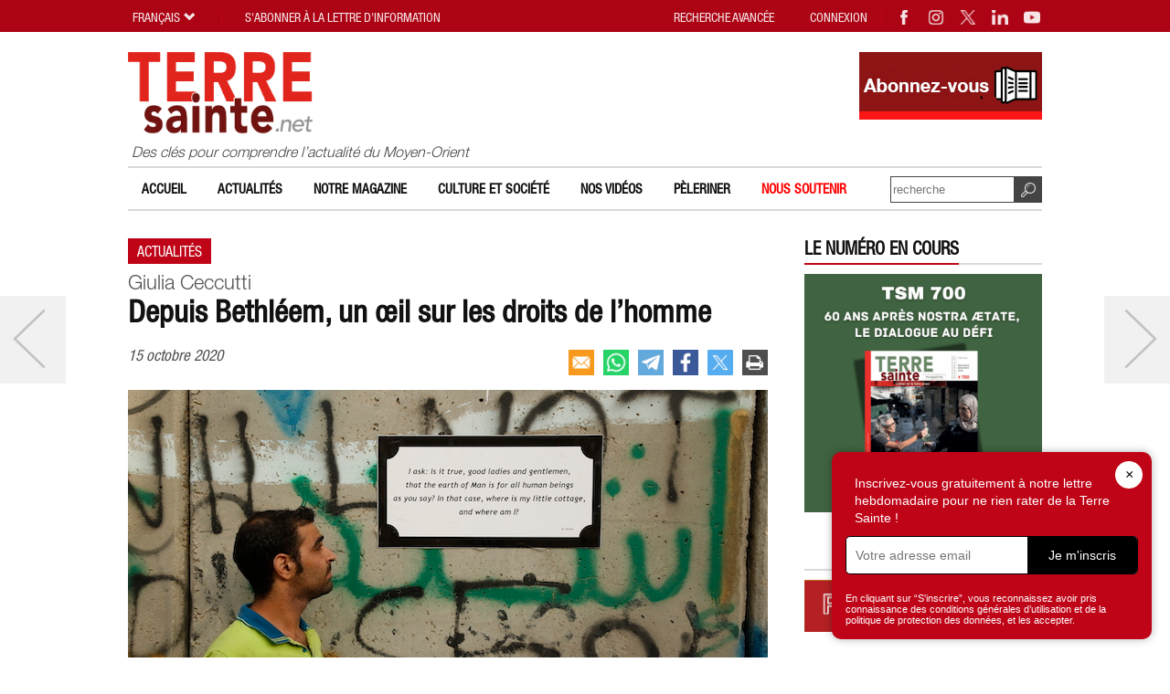

--- FILE ---
content_type: text/html; charset=UTF-8
request_url: https://www.terresainte.net/2020/10/depuis-bethleem-un-oeil-sur-les-droits-de-lhomme/
body_size: 14156
content:
<!DOCTYPE html PUBLIC "-//W3C//DTD XHTML 1.0 Transitional//EN"
        "https://www.w3.org/TR/xhtml1/DTD/xhtml1-transitional.dtd">
<html xmlns="https://www.w3.org/1999/xhtml">
<head profile="https://gmpg.org/xfn/11">
    <meta http-equiv="X-UA-Compatible" content="IE=edge">
    <meta http-equiv="Content-Type"
          content="text/html; charset=UTF-8"/>
    <meta name="distribution" content="global"/>
    <meta name="language" content="fr"/>
	<meta name="twitter:card" content="summary_large_image" />
<meta name="twitter:site" content="@terresaintemag" />
<meta name="twitter:creator" content="@terresaintemag" />
<meta property="og:title" content="Depuis Bethléem, un œil sur les droits de l’homme" />
<meta property="twitter:title" content="Depuis Bethléem, un œil sur les droits de l’homme" />
<meta property="og:image" content="https://www.terresainte.net/wp-content/uploads/2020/10/musee-du-mur-Darwish-700x450-1.jpg" />
<meta property="twitter:image" content="https://www.terresainte.net/wp-content/uploads/2020/10/musee-du-mur-Darwish-700x450-1.jpg" />
<meta property="og:description" content="Giulia Ceccutti. Une organisation palestinienne, impliquée depuis des années sur le front de la non-violence et du dialogue entre musulmans et chrétiens, fait croître la culture des droits parmi les jeunes et les femmes. Et installe un ..." />
<meta property="twitter:description" content="Giulia Ceccutti. Une organisation palestinienne, impliquée depuis des années sur le front de la non-violence et du dialogue entre musulmans et chrétiens, fait croître la culture des droits parmi les jeunes et les femmes. Et installe un ..." />
<title>Depuis Bethléem, un œil sur les droits de l’homme | Terresainte.net</title>
<META NAME="Description" CONTENT="Giulia Ceccutti. Une organisation palestinienne, impliquée depuis des années sur le front de la non-violence et du dialogue entre musulmans et chrétiens, fait croître la culture des droits parmi les jeunes et les femmes. Et installe un ...">
    <meta name="viewport" content="width=device-width, initial-scale=1, maximum-scale=1">
    <link rel="alternate" type="application/rss+xml" title="RSS 2.0" href="https://www.terresainte.net/feed-rss/"/>
    <link rel="alternate" type="text/xml" title="RSS .92" href="https://www.terresainte.net/feed-rss/"/>
    <link rel="alternate" type="application/atom+xml" title="Atom 0.3" href="https://www.terresainte.net/feed-rss/"/>
	<meta name='robots' content='max-image-preview:large' />

<!-- Google Tag Manager for WordPress by gtm4wp.com -->
<script data-cfasync="false" data-pagespeed-no-defer>
	var gtm4wp_datalayer_name = "dataLayer";
	var dataLayer = dataLayer || [];
</script>
<!-- End Google Tag Manager for WordPress by gtm4wp.com --><link rel='dns-prefetch' href='//cdnjs.cloudflare.com' />

<script type="text/javascript" id="wpp-js" src="https://www.terresainte.net/wp-content/plugins/wordpress-popular-posts/assets/js/wpp.min.js?ver=7.3.6" data-sampling="0" data-sampling-rate="100" data-api-url="https://www.terresainte.net/wp-json/wordpress-popular-posts" data-post-id="13163" data-token="54ce80fa1b" data-lang="0" data-debug="0"></script>
<style id='wp-img-auto-sizes-contain-inline-css' type='text/css'>
img:is([sizes=auto i],[sizes^="auto," i]){contain-intrinsic-size:3000px 1500px}
/*# sourceURL=wp-img-auto-sizes-contain-inline-css */
</style>
<style id='wp-block-library-inline-css' type='text/css'>
:root{--wp-block-synced-color:#7a00df;--wp-block-synced-color--rgb:122,0,223;--wp-bound-block-color:var(--wp-block-synced-color);--wp-editor-canvas-background:#ddd;--wp-admin-theme-color:#007cba;--wp-admin-theme-color--rgb:0,124,186;--wp-admin-theme-color-darker-10:#006ba1;--wp-admin-theme-color-darker-10--rgb:0,107,160.5;--wp-admin-theme-color-darker-20:#005a87;--wp-admin-theme-color-darker-20--rgb:0,90,135;--wp-admin-border-width-focus:2px}@media (min-resolution:192dpi){:root{--wp-admin-border-width-focus:1.5px}}.wp-element-button{cursor:pointer}:root .has-very-light-gray-background-color{background-color:#eee}:root .has-very-dark-gray-background-color{background-color:#313131}:root .has-very-light-gray-color{color:#eee}:root .has-very-dark-gray-color{color:#313131}:root .has-vivid-green-cyan-to-vivid-cyan-blue-gradient-background{background:linear-gradient(135deg,#00d084,#0693e3)}:root .has-purple-crush-gradient-background{background:linear-gradient(135deg,#34e2e4,#4721fb 50%,#ab1dfe)}:root .has-hazy-dawn-gradient-background{background:linear-gradient(135deg,#faaca8,#dad0ec)}:root .has-subdued-olive-gradient-background{background:linear-gradient(135deg,#fafae1,#67a671)}:root .has-atomic-cream-gradient-background{background:linear-gradient(135deg,#fdd79a,#004a59)}:root .has-nightshade-gradient-background{background:linear-gradient(135deg,#330968,#31cdcf)}:root .has-midnight-gradient-background{background:linear-gradient(135deg,#020381,#2874fc)}:root{--wp--preset--font-size--normal:16px;--wp--preset--font-size--huge:42px}.has-regular-font-size{font-size:1em}.has-larger-font-size{font-size:2.625em}.has-normal-font-size{font-size:var(--wp--preset--font-size--normal)}.has-huge-font-size{font-size:var(--wp--preset--font-size--huge)}.has-text-align-center{text-align:center}.has-text-align-left{text-align:left}.has-text-align-right{text-align:right}.has-fit-text{white-space:nowrap!important}#end-resizable-editor-section{display:none}.aligncenter{clear:both}.items-justified-left{justify-content:flex-start}.items-justified-center{justify-content:center}.items-justified-right{justify-content:flex-end}.items-justified-space-between{justify-content:space-between}.screen-reader-text{border:0;clip-path:inset(50%);height:1px;margin:-1px;overflow:hidden;padding:0;position:absolute;width:1px;word-wrap:normal!important}.screen-reader-text:focus{background-color:#ddd;clip-path:none;color:#444;display:block;font-size:1em;height:auto;left:5px;line-height:normal;padding:15px 23px 14px;text-decoration:none;top:5px;width:auto;z-index:100000}html :where(.has-border-color){border-style:solid}html :where([style*=border-top-color]){border-top-style:solid}html :where([style*=border-right-color]){border-right-style:solid}html :where([style*=border-bottom-color]){border-bottom-style:solid}html :where([style*=border-left-color]){border-left-style:solid}html :where([style*=border-width]){border-style:solid}html :where([style*=border-top-width]){border-top-style:solid}html :where([style*=border-right-width]){border-right-style:solid}html :where([style*=border-bottom-width]){border-bottom-style:solid}html :where([style*=border-left-width]){border-left-style:solid}html :where(img[class*=wp-image-]){height:auto;max-width:100%}:where(figure){margin:0 0 1em}html :where(.is-position-sticky){--wp-admin--admin-bar--position-offset:var(--wp-admin--admin-bar--height,0px)}@media screen and (max-width:600px){html :where(.is-position-sticky){--wp-admin--admin-bar--position-offset:0px}}

/*# sourceURL=wp-block-library-inline-css */
</style><style id='global-styles-inline-css' type='text/css'>
:root{--wp--preset--aspect-ratio--square: 1;--wp--preset--aspect-ratio--4-3: 4/3;--wp--preset--aspect-ratio--3-4: 3/4;--wp--preset--aspect-ratio--3-2: 3/2;--wp--preset--aspect-ratio--2-3: 2/3;--wp--preset--aspect-ratio--16-9: 16/9;--wp--preset--aspect-ratio--9-16: 9/16;--wp--preset--color--black: #000000;--wp--preset--color--cyan-bluish-gray: #abb8c3;--wp--preset--color--white: #ffffff;--wp--preset--color--pale-pink: #f78da7;--wp--preset--color--vivid-red: #cf2e2e;--wp--preset--color--luminous-vivid-orange: #ff6900;--wp--preset--color--luminous-vivid-amber: #fcb900;--wp--preset--color--light-green-cyan: #7bdcb5;--wp--preset--color--vivid-green-cyan: #00d084;--wp--preset--color--pale-cyan-blue: #8ed1fc;--wp--preset--color--vivid-cyan-blue: #0693e3;--wp--preset--color--vivid-purple: #9b51e0;--wp--preset--gradient--vivid-cyan-blue-to-vivid-purple: linear-gradient(135deg,rgb(6,147,227) 0%,rgb(155,81,224) 100%);--wp--preset--gradient--light-green-cyan-to-vivid-green-cyan: linear-gradient(135deg,rgb(122,220,180) 0%,rgb(0,208,130) 100%);--wp--preset--gradient--luminous-vivid-amber-to-luminous-vivid-orange: linear-gradient(135deg,rgb(252,185,0) 0%,rgb(255,105,0) 100%);--wp--preset--gradient--luminous-vivid-orange-to-vivid-red: linear-gradient(135deg,rgb(255,105,0) 0%,rgb(207,46,46) 100%);--wp--preset--gradient--very-light-gray-to-cyan-bluish-gray: linear-gradient(135deg,rgb(238,238,238) 0%,rgb(169,184,195) 100%);--wp--preset--gradient--cool-to-warm-spectrum: linear-gradient(135deg,rgb(74,234,220) 0%,rgb(151,120,209) 20%,rgb(207,42,186) 40%,rgb(238,44,130) 60%,rgb(251,105,98) 80%,rgb(254,248,76) 100%);--wp--preset--gradient--blush-light-purple: linear-gradient(135deg,rgb(255,206,236) 0%,rgb(152,150,240) 100%);--wp--preset--gradient--blush-bordeaux: linear-gradient(135deg,rgb(254,205,165) 0%,rgb(254,45,45) 50%,rgb(107,0,62) 100%);--wp--preset--gradient--luminous-dusk: linear-gradient(135deg,rgb(255,203,112) 0%,rgb(199,81,192) 50%,rgb(65,88,208) 100%);--wp--preset--gradient--pale-ocean: linear-gradient(135deg,rgb(255,245,203) 0%,rgb(182,227,212) 50%,rgb(51,167,181) 100%);--wp--preset--gradient--electric-grass: linear-gradient(135deg,rgb(202,248,128) 0%,rgb(113,206,126) 100%);--wp--preset--gradient--midnight: linear-gradient(135deg,rgb(2,3,129) 0%,rgb(40,116,252) 100%);--wp--preset--font-size--small: 13px;--wp--preset--font-size--medium: clamp(14px, 0.875rem + ((1vw - 3.2px) * 0.882), 20px);--wp--preset--font-size--large: clamp(22.041px, 1.378rem + ((1vw - 3.2px) * 2.053), 36px);--wp--preset--font-size--x-large: clamp(25.014px, 1.563rem + ((1vw - 3.2px) * 2.498), 42px);--wp--preset--spacing--20: 0.44rem;--wp--preset--spacing--30: 0.67rem;--wp--preset--spacing--40: 1rem;--wp--preset--spacing--50: 1.5rem;--wp--preset--spacing--60: 2.25rem;--wp--preset--spacing--70: 3.38rem;--wp--preset--spacing--80: 5.06rem;--wp--preset--shadow--natural: 6px 6px 9px rgba(0, 0, 0, 0.2);--wp--preset--shadow--deep: 12px 12px 50px rgba(0, 0, 0, 0.4);--wp--preset--shadow--sharp: 6px 6px 0px rgba(0, 0, 0, 0.2);--wp--preset--shadow--outlined: 6px 6px 0px -3px rgb(255, 255, 255), 6px 6px rgb(0, 0, 0);--wp--preset--shadow--crisp: 6px 6px 0px rgb(0, 0, 0);}:root { --wp--style--global--content-size: 800px;--wp--style--global--wide-size: 1000px; }:where(body) { margin: 0; }.wp-site-blocks > .alignleft { float: left; margin-right: 2em; }.wp-site-blocks > .alignright { float: right; margin-left: 2em; }.wp-site-blocks > .aligncenter { justify-content: center; margin-left: auto; margin-right: auto; }:where(.is-layout-flex){gap: 0.5em;}:where(.is-layout-grid){gap: 0.5em;}.is-layout-flow > .alignleft{float: left;margin-inline-start: 0;margin-inline-end: 2em;}.is-layout-flow > .alignright{float: right;margin-inline-start: 2em;margin-inline-end: 0;}.is-layout-flow > .aligncenter{margin-left: auto !important;margin-right: auto !important;}.is-layout-constrained > .alignleft{float: left;margin-inline-start: 0;margin-inline-end: 2em;}.is-layout-constrained > .alignright{float: right;margin-inline-start: 2em;margin-inline-end: 0;}.is-layout-constrained > .aligncenter{margin-left: auto !important;margin-right: auto !important;}.is-layout-constrained > :where(:not(.alignleft):not(.alignright):not(.alignfull)){max-width: var(--wp--style--global--content-size);margin-left: auto !important;margin-right: auto !important;}.is-layout-constrained > .alignwide{max-width: var(--wp--style--global--wide-size);}body .is-layout-flex{display: flex;}.is-layout-flex{flex-wrap: wrap;align-items: center;}.is-layout-flex > :is(*, div){margin: 0;}body .is-layout-grid{display: grid;}.is-layout-grid > :is(*, div){margin: 0;}body{font-family: apple-system,BlinkMacSystemFont,"Segoe UI",Roboto,Oxygen-Sans,Ubuntu,Cantarell,"Helvetica Neue",sans-serif;padding-top: 0px;padding-right: 0px;padding-bottom: 0px;padding-left: 0px;}a:where(:not(.wp-element-button)){text-decoration: underline;}:root :where(.wp-element-button, .wp-block-button__link){background-color: #32373c;border-width: 0;color: #fff;font-family: inherit;font-size: inherit;font-style: inherit;font-weight: inherit;letter-spacing: inherit;line-height: inherit;padding-top: calc(0.667em + 2px);padding-right: calc(1.333em + 2px);padding-bottom: calc(0.667em + 2px);padding-left: calc(1.333em + 2px);text-decoration: none;text-transform: inherit;}.has-black-color{color: var(--wp--preset--color--black) !important;}.has-cyan-bluish-gray-color{color: var(--wp--preset--color--cyan-bluish-gray) !important;}.has-white-color{color: var(--wp--preset--color--white) !important;}.has-pale-pink-color{color: var(--wp--preset--color--pale-pink) !important;}.has-vivid-red-color{color: var(--wp--preset--color--vivid-red) !important;}.has-luminous-vivid-orange-color{color: var(--wp--preset--color--luminous-vivid-orange) !important;}.has-luminous-vivid-amber-color{color: var(--wp--preset--color--luminous-vivid-amber) !important;}.has-light-green-cyan-color{color: var(--wp--preset--color--light-green-cyan) !important;}.has-vivid-green-cyan-color{color: var(--wp--preset--color--vivid-green-cyan) !important;}.has-pale-cyan-blue-color{color: var(--wp--preset--color--pale-cyan-blue) !important;}.has-vivid-cyan-blue-color{color: var(--wp--preset--color--vivid-cyan-blue) !important;}.has-vivid-purple-color{color: var(--wp--preset--color--vivid-purple) !important;}.has-black-background-color{background-color: var(--wp--preset--color--black) !important;}.has-cyan-bluish-gray-background-color{background-color: var(--wp--preset--color--cyan-bluish-gray) !important;}.has-white-background-color{background-color: var(--wp--preset--color--white) !important;}.has-pale-pink-background-color{background-color: var(--wp--preset--color--pale-pink) !important;}.has-vivid-red-background-color{background-color: var(--wp--preset--color--vivid-red) !important;}.has-luminous-vivid-orange-background-color{background-color: var(--wp--preset--color--luminous-vivid-orange) !important;}.has-luminous-vivid-amber-background-color{background-color: var(--wp--preset--color--luminous-vivid-amber) !important;}.has-light-green-cyan-background-color{background-color: var(--wp--preset--color--light-green-cyan) !important;}.has-vivid-green-cyan-background-color{background-color: var(--wp--preset--color--vivid-green-cyan) !important;}.has-pale-cyan-blue-background-color{background-color: var(--wp--preset--color--pale-cyan-blue) !important;}.has-vivid-cyan-blue-background-color{background-color: var(--wp--preset--color--vivid-cyan-blue) !important;}.has-vivid-purple-background-color{background-color: var(--wp--preset--color--vivid-purple) !important;}.has-black-border-color{border-color: var(--wp--preset--color--black) !important;}.has-cyan-bluish-gray-border-color{border-color: var(--wp--preset--color--cyan-bluish-gray) !important;}.has-white-border-color{border-color: var(--wp--preset--color--white) !important;}.has-pale-pink-border-color{border-color: var(--wp--preset--color--pale-pink) !important;}.has-vivid-red-border-color{border-color: var(--wp--preset--color--vivid-red) !important;}.has-luminous-vivid-orange-border-color{border-color: var(--wp--preset--color--luminous-vivid-orange) !important;}.has-luminous-vivid-amber-border-color{border-color: var(--wp--preset--color--luminous-vivid-amber) !important;}.has-light-green-cyan-border-color{border-color: var(--wp--preset--color--light-green-cyan) !important;}.has-vivid-green-cyan-border-color{border-color: var(--wp--preset--color--vivid-green-cyan) !important;}.has-pale-cyan-blue-border-color{border-color: var(--wp--preset--color--pale-cyan-blue) !important;}.has-vivid-cyan-blue-border-color{border-color: var(--wp--preset--color--vivid-cyan-blue) !important;}.has-vivid-purple-border-color{border-color: var(--wp--preset--color--vivid-purple) !important;}.has-vivid-cyan-blue-to-vivid-purple-gradient-background{background: var(--wp--preset--gradient--vivid-cyan-blue-to-vivid-purple) !important;}.has-light-green-cyan-to-vivid-green-cyan-gradient-background{background: var(--wp--preset--gradient--light-green-cyan-to-vivid-green-cyan) !important;}.has-luminous-vivid-amber-to-luminous-vivid-orange-gradient-background{background: var(--wp--preset--gradient--luminous-vivid-amber-to-luminous-vivid-orange) !important;}.has-luminous-vivid-orange-to-vivid-red-gradient-background{background: var(--wp--preset--gradient--luminous-vivid-orange-to-vivid-red) !important;}.has-very-light-gray-to-cyan-bluish-gray-gradient-background{background: var(--wp--preset--gradient--very-light-gray-to-cyan-bluish-gray) !important;}.has-cool-to-warm-spectrum-gradient-background{background: var(--wp--preset--gradient--cool-to-warm-spectrum) !important;}.has-blush-light-purple-gradient-background{background: var(--wp--preset--gradient--blush-light-purple) !important;}.has-blush-bordeaux-gradient-background{background: var(--wp--preset--gradient--blush-bordeaux) !important;}.has-luminous-dusk-gradient-background{background: var(--wp--preset--gradient--luminous-dusk) !important;}.has-pale-ocean-gradient-background{background: var(--wp--preset--gradient--pale-ocean) !important;}.has-electric-grass-gradient-background{background: var(--wp--preset--gradient--electric-grass) !important;}.has-midnight-gradient-background{background: var(--wp--preset--gradient--midnight) !important;}.has-small-font-size{font-size: var(--wp--preset--font-size--small) !important;}.has-medium-font-size{font-size: var(--wp--preset--font-size--medium) !important;}.has-large-font-size{font-size: var(--wp--preset--font-size--large) !important;}.has-x-large-font-size{font-size: var(--wp--preset--font-size--x-large) !important;}
/*# sourceURL=global-styles-inline-css */
</style>

<link rel='stylesheet' id='wordpress-popular-posts-css-css' href='https://www.terresainte.net/wp-content/plugins/wordpress-popular-posts/assets/css/wpp.css?ver=7.3.6' type='text/css' media='all' />
<link rel='stylesheet' id='magnific-popup.css-css' href='https://www.terresainte.net/wp-content/themes/TSN2019/js/magnific-popup.css?ver=1702022918' type='text/css' media='all' />
<link rel='stylesheet' id='jquery-ui-1.8.16.custom.css-css' href='https://www.terresainte.net/wp-content/themes/TSN2019/css/custom-theme/jquery-ui-1.8.16.custom.css?ver=1702022918' type='text/css' media='all' />
<link rel='stylesheet' id='custom4.css-css' href='https://www.terresainte.net/wp-content/themes/TSN2019/custom4.css?ver=1702022918' type='text/css' media='all' />
<link rel='stylesheet' id='style32.css-css' href='https://www.terresainte.net/wp-content/themes/TSN2019/style32.css?ver=1741623269' type='text/css' media='all' />
<link rel='stylesheet' id='font-awesome-css' href='https://cdnjs.cloudflare.com/ajax/libs/font-awesome/6.0.0-beta3/css/all.min.css?ver=6.0.0' type='text/css' media='all' />
<link rel="canonical" href="https://www.terresainte.net/2020/10/depuis-bethleem-un-oeil-sur-les-droits-de-lhomme/" />
<link rel='shortlink' href='https://www.terresainte.net/?p=13163' />

<!-- Google Tag Manager for WordPress by gtm4wp.com -->
<!-- GTM Container placement set to footer -->
<script data-cfasync="false" data-pagespeed-no-defer type="text/javascript">
	var dataLayer_content = {"pagePostType":"post","pagePostType2":"single-post","pageCategory":["actualites"],"pagePostAuthor":"mab"};
	dataLayer.push( dataLayer_content );
</script>
<script data-cfasync="false" data-pagespeed-no-defer type="text/javascript">
(function(w,d,s,l,i){w[l]=w[l]||[];w[l].push({'gtm.start':
new Date().getTime(),event:'gtm.js'});var f=d.getElementsByTagName(s)[0],
j=d.createElement(s),dl=l!='dataLayer'?'&l='+l:'';j.async=true;j.src=
'//www.googletagmanager.com/gtm.js?id='+i+dl;f.parentNode.insertBefore(j,f);
})(window,document,'script','dataLayer','GTM-NFFWRLM7');
</script>
<!-- End Google Tag Manager for WordPress by gtm4wp.com -->            <style id="wpp-loading-animation-styles">@-webkit-keyframes bgslide{from{background-position-x:0}to{background-position-x:-200%}}@keyframes bgslide{from{background-position-x:0}to{background-position-x:-200%}}.wpp-widget-block-placeholder,.wpp-shortcode-placeholder{margin:0 auto;width:60px;height:3px;background:#dd3737;background:linear-gradient(90deg,#dd3737 0%,#571313 10%,#dd3737 100%);background-size:200% auto;border-radius:3px;-webkit-animation:bgslide 1s infinite linear;animation:bgslide 1s infinite linear}</style>
            <link rel="shortcut icon" type="image/png" href="https://www.terresainte.net/wp-content/themes/TSN2019/images/faviconTS.png" />
<link rel="apple-touch-icon" type="image/png" href="https://www.terresainte.net/wp-content/themes/TSN2019/images/TS.png" />
<meta property='article:tag' content='gratuit'>
	<meta name="generator" content="WP Rocket 3.20.3" data-wpr-features="wpr_desktop" /></head>
<body style="visibility:hidden;">
<div data-rocket-location-hash="8c2e5043ae84da91fbeb043ba72dc35b" id="topwidget">
    <div data-rocket-location-hash="d604ecaff0a46db24a46c98c169ec829" class="wrapper5 nop2" id="topwidget1">
        <div data-rocket-location-hash="ef06dbaa8a3713b38427633d9995ea74" class="moz" id="topwidget2">
            <a class="linklogo" href="https://www.terresainte.net"><img class="logotop2"
                                                                     src="https://www.terresainte.net/wp-content/themes/TSN2019/images/logo.png"
                                                                     border="0"
                                                                     width="515"
                                                                     height="229"
                                                                     alt="Terresainte.net - Actualité et archéologie du Moyen-Orient et du monde de la Bible."></a>
            <div class="logodesc nop"> Des clés pour comprendre l’actualité du Moyen-Orient</div>
			<div class="advheader nop viewPC"><a href="https://terresainte.aboshop.fr/" target="_blank" rel="nofollow"><img border="0" src="https://www.terresainte.net/wp-content/uploads/2019/11/Abonnez-vous.png" width="200" height="74"></a></div>        </div>

        <div data-rocket-location-hash="861ca59bdeb1bd1b14a4a6fa38e77a6d" class="moz topwidget nop" id="topwidget3">
            <div class="caltopics">
                <div class="moz" id="nav1">
					<div class="menu-top-container"><ul id="navtop" class="navtop"><li id="menu-item-51" class="menu-item menu-item-type-post_type menu-item-object-page menu-item-home menu-item-51"><a href="https://www.terresainte.net/">Accueil</a></li>
<li id="menu-item-42" class="menu-item menu-item-type-post_type menu-item-object-page menu-item-42"><a href="https://www.terresainte.net/actualites/">Actualités</a></li>
<li id="menu-item-49" class="menu-item menu-item-type-post_type menu-item-object-page menu-item-has-children menu-item-49"><a href="https://www.terresainte.net/notremagazine/">Notre magazine</a>
<ul class="sub-menu">
	<li id="menu-item-21507" class="menu-item menu-item-type-post_type menu-item-object-page menu-item-21507"><a href="https://www.terresainte.net/notremagazine/nos-numeros/">Nos numéros</a></li>
	<li id="menu-item-21508" class="menu-item menu-item-type-post_type menu-item-object-page menu-item-21508"><a href="https://www.terresainte.net/notremagazine/decouvrir-les-tarifs-et-sabonner/">Découvrir les tarifs et s’abonner</a></li>
</ul>
</li>
<li id="menu-item-9234" class="menu-item menu-item-type-post_type menu-item-object-page menu-item-9234"><a href="https://www.terresainte.net/culture-et-caetera/">Culture et Société</a></li>
<li id="menu-item-10923" class="menu-item menu-item-type-post_type menu-item-object-page menu-item-10923"><a href="https://www.terresainte.net/nos-videos/">Nos vidéos</a></li>
<li id="menu-item-11237" class="menu-item menu-item-type-post_type menu-item-object-page menu-item-11237"><a href="https://www.terresainte.net/sujets/peleriner/">Pèleriner</a></li>
<li id="menu-item-33971" class="menu-item menu-item-type-post_type menu-item-object-page menu-item-33971"><a href="https://www.terresainte.net/nous-soutenir/"><font color=#FF0000> Nous soutenir</font></a></li>
</ul></div>                </div>
            </div>

            <div class="searchtop ease nop" id="searchtop">
                <form method="get" action="https://www.terresainte.net" class="form1">
                    <input type="submit" value="" class="button">
                    <input name="st2" type="text"
                           value=""
                           placeholder="recherche" class="textform2">
                </form>
            </div>
        </div>

    </div>
</div>

<div id="maincontent"
     class="relativebox">
    <div data-rocket-location-hash="8d530c562c6d4e6c162b27280a6ffd40" class="wrapper5">
        <div data-rocket-location-hash="19a9bcf54c7f346729cfcdad424df604" class="moz">
            <div class="maincontent">
                <div class="moz">
<div class="post textpost">
	<div class="moz"><div class="titlepost relativebox gratuit" id="titlepost"><div class="month"><a href="https://www.terresainte.net/actualites/">Actualités</a></div><div class="subtitle table">Giulia Ceccutti</div><h1 class="htitle">Depuis Bethléem, un œil sur les droits de l&rsquo;homme</h1><div class="attr moz"><div class="date">15 octobre 2020</div>
<div class="sharebox nop" id="sharebox">
<a title="email" rel="nofollow" href="mailto:?subject=Depuis%20Bethl%C3%A9em%2C%20un%20%C5%93il%20sur%20les%20droits%20de%20l%E2%80%99homme%20%7C%20Terresainte.net&body=Giulia%20Ceccutti.%20Une%20organisation%20palestinienne%2C%20impliqu%C3%A9e%20depuis%20des%20ann%C3%A9es%20sur%20le%20front%20de%20la%20non-violence%20et%20du%20dialogue%20entre%20musulmans%20et%20chr%C3%A9tiens%2C%20fait%20cro%C3%AEtre%20la%20culture%20des%20droits%20parmi%20les%20jeunes%20et%20les%20femmes.%20Et%20installe%20un%20...%0A%0Ahttps://www.terresainte.net/2020/10/depuis-bethleem-un-oeil-sur-les-droits-de-lhomme/" class="ease sb"><img loading="lazy" src="https://www.terresainte.net/wp-content/themes/TSN2019/images/share_email.png" width="28" height="28" border="0" alt="email" class="nofade"></a>
<a title="whatsapp" rel="nofollow" href="whatsapp://send?text=Depuis+Bethl%C3%A9em%2C+un+%C5%93il+sur+les+droits+de+l%E2%80%99homme+%7C+Terresainte.net+https%3A%2F%2Fwww.terresainte.net%2F2020%2F10%2Fdepuis-bethleem-un-oeil-sur-les-droits-de-lhomme%2F" data-action="share/whatsapp/share" class="sb ease"><img loading="lazy" src="https://www.terresainte.net/wp-content/themes/TSN2019/images/share_whatsapp.png" width="28" height="28" border="0" alt="whatsapp" class="nofade"></a>
<a title="telegram" rel="nofollow" href="https://telegram.me/share/url?url=https%3A%2F%2Fwww.terresainte.net%2F2020%2F10%2Fdepuis-bethleem-un-oeil-sur-les-droits-de-lhomme%2F&text=Depuis+Bethl%C3%A9em%2C+un+%C5%93il+sur+les+droits+de+l%E2%80%99homme+%7C+Terresainte.net+https%3A%2F%2Fwww.terresainte.net%2F2020%2F10%2Fdepuis-bethleem-un-oeil-sur-les-droits-de-lhomme%2F" class="ease sb"><img loading="lazy" src="https://www.terresainte.net/wp-content/themes/TSN2019/images/share_telegram.png" width="26" height="26" border="0" alt="whatsapp" class="nofade" style="border:1px solid rgb(100,169,220);"></a>
<a title="facebook" rel="nofollow" href="https://www.facebook.com/sharer/sharer.php?u=https://www.terresainte.net/2020/10/depuis-bethleem-un-oeil-sur-les-droits-de-lhomme/" class="ease sb" target="_blank"><img loading="lazy" src="https://www.terresainte.net/wp-content/themes/TSN2019/images/share_facebook.png" width="26" height="26" border="0" alt="facebook" class="nofade" style="border:1px solid rgb(59,89,152);"></a>
<a title="twitter" rel="nofollow" href="https://twitter.com/intent/tweet?url=https%3A%2F%2Fwww.terresainte.net%2F2020%2F10%2Fdepuis-bethleem-un-oeil-sur-les-droits-de-lhomme%2F&text=Depuis+Bethl%C3%A9em%2C+un+%C5%93il+sur+les+droits+de+l%E2%80%99homme+%7C+Terresainte.net" class="ease sb" target="_blank"><img loading="lazy" src="https://www.terresainte.net/wp-content/themes/TSN2019/images/share_twitterX.png" width="28" height="28" border="0" alt="twitter" class="nofade"></a>
<a title="version imprimable" rel="nofollow" href="/2020/10/depuis-bethleem-un-oeil-sur-les-droits-de-lhomme/?action=print" class="ease sb"><img loading="lazy" src="https://www.terresainte.net/wp-content/themes/TSN2019/images/print.png" width="26" height="26" border="0" alt="version imprimable" class="nofade" style="border:1px solid #4e4e4e;"></a>
</div>
</div></div></div></div><div class="post textpost"><div class="moz"><div class="postimg"><a title="Un jeune Palestinien lit un vers du poète Mahmoud Darwish, à Bethléem, devant l&#039;un des panneaux du Musée du Mur. (Photo Aei)" class="fancybox" href="https://www.terresainte.net/wp-content/uploads/2020/10/musee-du-mur-Darwish-700x450-1.jpg"><img width="700" height="450" src="https://www.terresainte.net/wp-content/uploads/2020/10/musee-du-mur-Darwish-700x450-1.jpg" class="attachment-medium size-medium wp-post-image" alt="" decoding="async" srcset="https://www.terresainte.net/wp-content/uploads/2020/10/musee-du-mur-Darwish-700x450-1.jpg 700w, https://www.terresainte.net/wp-content/uploads/2020/10/musee-du-mur-Darwish-700x450-1-300x193.jpg 300w, https://www.terresainte.net/wp-content/uploads/2020/10/musee-du-mur-Darwish-700x450-1-250x161.jpg 250w" sizes="(max-width: 700px) 100vw, 700px" /></a><div class="caption">Un jeune Palestinien lit un vers du poète Mahmoud Darwish, à Bethléem, devant l'un des panneaux du Musée du Mur. (Photo Aei)</div></div><p class="sommario">Une organisation palestinienne, impliquée depuis des années sur le front de la non-violence et du dialogue entre musulmans et chrétiens, fait croître la culture des droits parmi les jeunes et les femmes. Et installe un musée en plein air sur le mur de séparation israélien.</p><hr class="hrsommario"></div></div><div class="post textpost textpostpad2 justify"><div class="moz qiota_reserve"><p>Activer les valeurs de solidarité, de résilience et d&rsquo;attention aux plus fragiles en réponse à la crise &#8211; sociale comme économique &#8211; engendrée par l&rsquo;urgence sanitaire de la Covid-19 : c&rsquo;est ce que tente de faire depuis plusieurs mois <em>l’<a href="https://aeicenter.org/" target="_blank" rel="noopener noreferrer">Arab Educational Institute</a> – Open Windows</em> (Aei), une organisation palestinienne basée à Bethléem (et membre de <em>Pax Christi International</em>), engagée depuis des années sur le front de la non-violence et du dialogue interreligieux.</p>
<p>« Nous encourageons les citoyens à être proactifs pour répondre aux différentes difficultés auxquelles ils sont tous confrontés : isolement, chômage, énormes obstacles économiques, à commencer par l&rsquo;effondrement du secteur du tourisme dans la région de Bethléem », explique Toine Van Teeffelen, néerlandais marié à une Palestinienne, et chargé de projets éducatifs. « Sans oublier la fatigue liée à l&rsquo;occupation militaire ».</p>
<p>Bien que ces derniers temps, les chiffres de la pandémie en Cisjordanie et à Gaza aient diminué, passant de 700 cas par jour à 300-400, le nombre de nouveaux cas de coronavirus dans les Territoires occupés reste considérable. Et la situation demeure donc préoccupante.</p>
<p><strong>Pour la solidarité et la citoyenneté active</strong></p>
<p>L’initiative commence avec les jeunes, donc avec les écoles. Ainsi, un réseau de 30 instituts de la région de Bethléem, a rejoint un programme qui se concentre sur les thèmes de la participation et du respect de la diversité entre chrétiens et musulmans. L’objectif  ? Réaliser &#8211; à travers des initiatives locales de solidarité auprès des personnes contaminées, les personnes âgées et les pauvres &#8211; un travail commun, entre membres des deux confessions, contre la crise due à la Covid-19. « Dans les récits que les élèves partagent en ligne dans le cadre du projet &#8211; explique Van Teeffelen &#8211; sont évoqués avec une sensibilité profonde, des peurs, des moments de solitude et même des actes de violence générés par le chômage et l&rsquo;augmentation de la pauvreté. Ce sont des histoires qui sonnent l&rsquo;alarme, qu&rsquo;il faut écouter ».</p>
<p>En outre, plus de 400 jeunes entre 15 et 17 ans qui fréquentent huit écoles du district de Bethléem, grâce à un projet soutenu par le gouvernement allemand, ont récemment mené des recherches sur l&rsquo;histoire des valeurs civiques dans les zones de conflit. Il en a résulté un livre qui rassemble une quarantaine d&rsquo;histoires en arabe, assorti d&rsquo;un jeu de cartes. Les histoires montrent des modèles de citoyenneté active et de soutien entre voisins, soulignant l&rsquo;importance des liens familiaux et communautaires. « Ces groupes d&rsquo;étudiants &#8211; ajoute Van Teeffelen &#8211; organisent alors pour les prochains mois ce qu&rsquo;on appelle des <em>Journées du respect</em>, c&rsquo;est-à-dire des journées dédiées au respect, aussi bien envers les autres qu’envers la terre ».</p>
<p><strong>Femmes et jeunes ensemble pour les droits</strong></p>
<p>Enfin, dans la région d&rsquo;Hébron et de Dura &#8211; une municipalité au sud de la ville des patriarches &#8211; des événements axés sur la défense de la santé publique et sur l&rsquo;accès aux services essentiels ont eu lieu entre l&rsquo;été et septembre. Ce sont des groupes de femmes et de jeunes qui les ont organisés. Les manifestations faisaient partie d&rsquo;un projet soutenu par l’<em>EU Peace Initiative </em>et par l&rsquo;organisation caritative britannique <em>Catholic Agency for Overseas Development</em> (Cafod) et visaient à lever la voix des citoyens pour « faire entendre leurs droits et demander l&rsquo;accès aux services sur la voie de la justice, de la paix et de la sécurité », précise Rania Murra, directrice de de l’<em>Arab Educational Institute</em>. « Des histoires et des photos ont été collectées pour être utilisées sur les réseaux sociaux dans le cadre de la campagne. »</p>
<p><strong>Un musée sur le mur</strong></p>
<p>A l&rsquo;initiative de l&rsquo;Aei également, un lieu physique et symbolique à Bethléem, collecte des histoires depuis 2011 dans le but de développer un véritable parcours sur les droits de l&rsquo;homme ; il s’agit du Musée du Mur. Construit pour transmettre une mémoire collective faite aussi de résilience et d&rsquo;espoir, il se trouve sur la barrière de séparation israélienne dans le tronçon entourant le tombeau de Rachel (épouse du patriarche biblique Jacob, également appelé Israël au chapitre 32, verset 29, du livre de la <em>Genèse</em> &#8211; ndlr). Désormais difficile d&rsquo;accès, la tombe était autrefois une destination de pèlerinage pour les juifs, les chrétiens et les musulmans.</p>
<p>Placé près d&rsquo;un <em>checkpoint</em>, il est constitué d&rsquo;environ 250 affiches (pour la plupart de 2 mètres de long sur 1 mètre de large), qui rapportent des citations et des histoires de femmes et de jeunes, des rêves et des désirs pour l&rsquo;avenir, ainsi que des récits de réfugiés du camp voisin d&rsquo;Aida &#8211; et d&rsquo;autres villages &#8211; qui ont perdu leurs maisons et leurs terres en 1948 et plus tard.</p>
<p>Le choix de cette portion de mur ne s’est pas fait au hasard. Le musée, avec les initiatives culturelles et interreligieuses qui se sont développées autour, se veut être un signe de vie dans une région qui, il y a des années, était l&rsquo;une des plus animées de Bethléem et qui &#8211; à partir de la deuxième Intifada de 2000 &#8211; s&rsquo;est progressivement vidée, devenant ainsi un « quartier fantôme ».</p>
<p>« Les histoires de fragilité que nous avons publiées », dit Rania Murra, « contrastent de manière frappante avec le mur de béton. L&rsquo;histoire personnelle humanise, ouvre, appelle la compréhension, alors que le mur ferme, supprime l&rsquo;horizon humain. En préservant la mémoire et en la communiquant, l&rsquo;histoire elle-même défie le mur ».</p>
<p>Il faut à peu près deux heures pour suivre tout le parcours, et l&rsquo;idée est d&rsquo;aller de l&rsquo;avant. « La communauté réunie autour du musée nous a déjà donné des suggestions quant au contenu des nouvelles affiches et aux emplacements où les accrocher. Mais avant tout, cela nous encourage à continuer. Dans l&rsquo;espoir qu&rsquo;un jour le mur n&rsquo;existera plus, et que ces histoires seront publiées dans des livres et mises en valeur dans les musées et les bibliothèques ».</p>
<div class="navpost2 nop"><div class="navright"><a href="https://www.terresainte.net/2020/10/les-chaleurs-etouffantes-en-passe-de-devenir-la-norme-a-jerusalem/" title="suivant: Les chaleurs étouffantes en passe de devenir la norme à Jérusalem"><span>Les chaleurs étouffantes en passe de devenir la norme à Jérusalem</span></a></div><div class="navleft"><a href="https://www.terresainte.net/2020/10/palestine-larret-des-pelerinages-est-une-catastrophe-economique/" title="précédent: Palestine : l’arrêt des pèlerinages est une catastrophe économique"><span>Palestine : l’arrêt des pèlerinages est une catastrophe économique</span></a></div></div><span id="endcontent"></span></div><div class="qiota"> </div></div>
</div>
</div>
    <div class="mainwidget">
        <div class="moz">
			
<div class="boxwg moz mainboxwg"><div class="titlesez"><span>Le numéro en cours</span></div><div class="singlewg boxnl">
<div class="singlewgtxt" style="background:rgb(); color:rgb();"><p><a href="https://www.terresainte.net/2025/11/tsm-700/" target="_blank" rel="noopener"><img loading="lazy" decoding="async" class="aligncenter wp-image-41177 size-medium" src="https://www.terresainte.net/wp-content/uploads/2024/04/Capture-decran-2025-11-26-a-15.06.11-700x703.png" alt="" width="700" height="703" srcset="https://www.terresainte.net/wp-content/uploads/2024/04/Capture-decran-2025-11-26-a-15.06.11-700x703.png 700w, https://www.terresainte.net/wp-content/uploads/2024/04/Capture-decran-2025-11-26-a-15.06.11-150x150.png 150w, https://www.terresainte.net/wp-content/uploads/2024/04/Capture-decran-2025-11-26-a-15.06.11-768x771.png 768w, https://www.terresainte.net/wp-content/uploads/2024/04/Capture-decran-2025-11-26-a-15.06.11-300x300.png 300w, https://www.terresainte.net/wp-content/uploads/2024/04/Capture-decran-2025-11-26-a-15.06.11-250x251.png 250w, https://www.terresainte.net/wp-content/uploads/2024/04/Capture-decran-2025-11-26-a-15.06.11.png 796w" sizes="auto, (max-width: 700px) 100vw, 700px" /></a></p>
</div>
</div></div>
	
<div class="boxwg moz mainboxwg"><div class="titlesez"><span></span></div><div class="singlewg boxnl">
<div class="singlewgtxt" style="background:rgb(); color:rgb();"><p><a href="https://www.fondationdonbosco.org/projets/custodie-de-terre-sainte-terre-sainte-magazine/"><img loading="lazy" decoding="async" class="alignnone size-full wp-image-41406" src="https://www.terresainte.net/wp-content/uploads/2025/12/faireundon.jpg" alt="" width="582" height="128" srcset="https://www.terresainte.net/wp-content/uploads/2025/12/faireundon.jpg 582w, https://www.terresainte.net/wp-content/uploads/2025/12/faireundon-300x66.jpg 300w, https://www.terresainte.net/wp-content/uploads/2025/12/faireundon-250x55.jpg 250w" sizes="auto, (max-width: 582px) 100vw, 582px" /></a></p>
</div>
</div></div>
	
<div class="boxwg moz mainboxwg"><div class="titlesez"><span>La Newsletter</span></div><div class="singlewg ">
<div class="singlewgtxt" style="background:rgb(); color:rgb();"><p><span class="tlid-translation translation" lang="fr"><span class="" title="">Abonnez-vous à la newsletter hebdomadaire</span></span></p>
<a class="buttonlink ease" href="https://458bef22.sibforms.com/serve/[base64]" target="_blank">Cliquez ici</a></div>
</div></div>
	            <div class="qiota_onboard"></div>
        </div>
    </div>

</div>

    <div data-rocket-location-hash="6213f6a59a635264dda3a717ec265304" id="scrollRight" class="ease navfixed scrollRight nop"><a
                href="https://www.terresainte.net/2020/10/les-chaleurs-etouffantes-en-passe-de-devenir-la-norme-a-jerusalem/"><img width="150" height="150" src="https://www.terresainte.net/wp-content/uploads/2020/10/ChaleurJerusalem-150x150.jpg" class="attachment-thumbnail size-thumbnail wp-post-image" alt="" decoding="async" srcset="https://www.terresainte.net/wp-content/uploads/2020/10/ChaleurJerusalem-150x150.jpg 150w, https://www.terresainte.net/wp-content/uploads/2020/10/ChaleurJerusalem-400x400.jpg 400w" sizes="(max-width: 150px) 100vw, 150px" />            <p>Les chaleurs étouffantes en passe de devenir la norme à Jérusalem</p>
        </a></div>
    <div data-rocket-location-hash="dadc088672251283cc6adc8b1a02d78c" id="scrollLeft" class="ease navfixed scrollLeft nop"><a
                href="https://www.terresainte.net/2020/10/palestine-larret-des-pelerinages-est-une-catastrophe-economique/"><img width="150" height="150" src="https://www.terresainte.net/wp-content/uploads/2020/10/TourismeBetleem-150x150.jpg" class="attachment-thumbnail size-thumbnail wp-post-image" alt="" decoding="async" loading="lazy" srcset="https://www.terresainte.net/wp-content/uploads/2020/10/TourismeBetleem-150x150.jpg 150w, https://www.terresainte.net/wp-content/uploads/2020/10/TourismeBetleem-400x400.jpg 400w" sizes="auto, (max-width: 150px) 100vw, 150px" />            <p>Palestine : l’arrêt des pèlerinages est une catastrophe économique</p>
        </a></div>

</div>

</div>

<div data-rocket-location-hash="e3913ed72f26923b02f793b05d18b03d" id="copy" class="copy moz nop">
    <div data-rocket-location-hash="b509bd8d8b31651fbc033447f196c46c" class="wrapper5">
        <ul>
            <li>
                <p>
                    <a href="https://www.terresainte.net/privacy-policy/"
                       rel="nofollow">Politique de confidentialité</a>
					                    <span></span>
                    <a href="https://www.terresainte.net/mentions-legales/"
                       rel="nofollow">Mentions légales</a>
                    <span></span>
                    <a href="javascript:Didomi.preferences.show()">Gestion des cookies</a>
                </p>
            </li>
        </ul>
        <small class="moz"></small>
    </div>
</div>


    <div data-rocket-location-hash="ffb59d8255d1a56ecdab33001466e409" id="top3" class="top3 moz">
        <div data-rocket-location-hash="a6a1732eb9dae51c015a6d09bd567aa6" class="moz relativebox">
            <div data-rocket-location-hash="613bbbb899a6ef976720feb2174db2e0" id="mobilelogo" class="mobilelogo">
                <a href="https://www.terresainte.net"><img class="largelogo"
                                                        src="https://www.terresainte.net/wp-content/themes/TSN2019/images/logo.png"
                                                        border="0" width="515"
                                                        height="229"
                                                        alt="Terresainte.net | Terresainte.net - Actualité et archéologie du Moyen-Orient et du monde de la Bible.">
                    <img class="smalllogo" src="https://www.terresainte.net/wp-content/themes/TSN2019/images/logo.png" border="0"
                         width="226" height="90"
                         alt="Terresainte.net | Terresainte.net - Actualité et archéologie du Moyen-Orient et du monde de la Bible.">
                </a>
            </div>
        </div>
        <div data-rocket-location-hash="e7ca1692c66f0abcede315ce81f3cd7a" id="topw" class="moz nop">
            <div data-rocket-location-hash="84a65bba7617cd413e69f3b1830ac9ef" class="wrapper5 relativebox">
                <div id="topicons" class="topicons">
					
<ul class="right"><li class="cart ease st2"><a title="Abonnez-vous en ligne" href="https://terresainte.aboshop.fr/" target="_blank"><label>Abonnez-vous en ligne</label></a></li><li class="search ease"><a rel="nofollow" href="#" id="searchlink"><label>Recherche avancée</label></a></li>
<li class="qiota-login ease"><a href="https://connexion.terresainte.net/?redirect_uri=https://www.terresainte.net/connect-success&error_uri=https://connexion.terresainte.net/&referer=17a39iX4Gl&uri_referer=https://www.terresainte.net/2020/10/depuis-bethleem-un-oeil-sur-les-droits-de-lhomme/"><label>Connexion</label></a></li><li class="fb ease st1 divider"><a title="Facebook" href="https://www.facebook.com/pages/Terre-Sainte/297936940254050" target="_blank"></a></li><li class="ig ease st1"><a target="_blank" href="https://www.instagram.com/terresaintemag/"></a></li><li class="tw ease st1"><a target="_blank" href="https://twitter.com/terresaintemag"></a></li><li class="linkedin ease st1"><a target="_blank" href="https://www.linkedin.com/company/terre-sainte-magazine"></a></li><li class="yt ease st1"><a target="_blank" href="https://www.youtube.com/channel/UCjHx2ovFxXIRsjQKuNZQK6w"></a></li><li class="burger"><a href="#navburger" class="ease burger"></a><div class="menu-top-container"><ul id="navburger" class="navburger"><li class="menu-item menu-item-type-post_type menu-item-object-page menu-item-home menu-item-51"><a href="https://www.terresainte.net/">Accueil</a></li>
<li class="menu-item menu-item-type-post_type menu-item-object-page menu-item-42"><a href="https://www.terresainte.net/actualites/">Actualités</a></li>
<li class="menu-item menu-item-type-post_type menu-item-object-page menu-item-has-children menu-item-49"><a href="https://www.terresainte.net/notremagazine/">Notre magazine</a>
<ul class="sub-menu">
	<li class="menu-item menu-item-type-post_type menu-item-object-page menu-item-21507"><a href="https://www.terresainte.net/notremagazine/nos-numeros/">Nos numéros</a></li>
	<li class="menu-item menu-item-type-post_type menu-item-object-page menu-item-21508"><a href="https://www.terresainte.net/notremagazine/decouvrir-les-tarifs-et-sabonner/">Découvrir les tarifs et s’abonner</a></li>
</ul>
</li>
<li class="menu-item menu-item-type-post_type menu-item-object-page menu-item-9234"><a href="https://www.terresainte.net/culture-et-caetera/">Culture et Société</a></li>
<li class="menu-item menu-item-type-post_type menu-item-object-page menu-item-10923"><a href="https://www.terresainte.net/nos-videos/">Nos vidéos</a></li>
<li class="menu-item menu-item-type-post_type menu-item-object-page menu-item-11237"><a href="https://www.terresainte.net/sujets/peleriner/">Pèleriner</a></li>
<li class="menu-item menu-item-type-post_type menu-item-object-page menu-item-33971"><a href="https://www.terresainte.net/nous-soutenir/"><font color=#FF0000> Nous soutenir</font></a></li>
</ul></div></li></ul>					
<div id="toplangs" class="toplangs relativebox"><div class="moz"><div id="lang" class="lang">français</div>
<ul id="langs" class="topmenu"><li><a class="langIT" href="https://www.terrasanta.net">italiano</a></li></ul>
</div>
</div>
                    <div class="topnl"><a class="ease" rel="nofollow" title="S'abonner à la lettre d'information"
                                          href="https://458bef22.sibforms.com/serve/[base64]"
                                          target="_blank">S'abonner à la lettre d'information</a></div>
                </div>
            </div>
        </div>
    </div>


<div data-rocket-location-hash="c20b2251d82a769e16f658fc0b874530" class="hide" id="topsearchmain">
    <div data-rocket-location-hash="a730de1bee966eb2b980ae737b286776" id="topsearch" class="nop topform bg04">
        <div data-rocket-location-hash="97051bd1b60286b0a9b4de265477992f" class="moz relativebox">
			
<form method="get" action="https://www.terresainte.net">
<div class="formelem">
<div class="moz"><label for="st">Chercher</label></div>
<input name="st" id="st" type="text" value="" class="textform" size="15">
</div>

<div class="formelem">
<div class="moz"><label for="sa">Auteur</label></div>
<input name="sa" id="sa" type="text" value="" class="textform" size="15">
</div>

<div class="formelem">
<div class="moz"><label for="tm">Catégorie</label></div>
<select class="largeselect" name="tm" id="tm">
<option value="">...</option>
<option value="1-priere-1000-verites">1 Prière - 1000 Vérités</option><option value="a-la-une">À la Une</option><option value="actualites">Actualités</option><option value="archeologie">archéologie</option><option value="blog">blog</option><option value="collecte-vendredi-saint">Collecte Vendredi Saint</option><option value="culture">Culture</option><option value="custode">Custode</option><option value="decouvrir-la-bible">Découvrir la Bible</option><option value="edito">Edito</option><option value="lectures">Lectures</option><option value="non-classe">Non classé</option><option value="nos-videos">Nos vidéos</option><option value="pelerinage">Pèlerinage</option><option value="reconstruire">Reconstruire</option><option value="redaction">Rédaction</option><option value="religions">Religions</option><option value="saint-sepulcre">Saint-Sépulcre</option><option value="shu-maze">Shu ? Mazé ?</option><option value="societe">Société</option><option value="terre-sainte-magazine">Terre Sainte Magazine</option><option value="tsm">TSM</option><option value="video">Vidéo</option>
</select>
</div>

<input type="submit"  value="recherche" class="button">
</form>
        </div>
    </div>
</div>

<div data-rocket-location-hash="e5e1a88feff6ca19c8a4fed3223069c8" class="topmenu" id="mobilelangs" style="display:none;">
	<ul><li><a class="langIT" href="https://www.terrasanta.net">italiano</a></li></ul></div>

<div data-rocket-location-hash="7f0ee0dc7632bf288f9bd188d0d409df" id="scrollTop" class="scrollTop nop"><a rel="nofollow" href="javascript:void(0);"></a></div>
<script type="speculationrules">
{"prefetch":[{"source":"document","where":{"and":[{"href_matches":"/*"},{"not":{"href_matches":["/wp-*.php","/wp-admin/*","/wp-content/uploads/*","/wp-content/*","/wp-content/plugins/*","/wp-content/themes/TSN2019/*","/*\\?(.+)"]}},{"not":{"selector_matches":"a[rel~=\"nofollow\"]"}},{"not":{"selector_matches":".no-prefetch, .no-prefetch a"}}]},"eagerness":"conservative"}]}
</script>

<!-- GTM Container placement set to footer -->
<!-- Google Tag Manager (noscript) -->
				<noscript><iframe src="https://www.googletagmanager.com/ns.html?id=GTM-NFFWRLM7" height="0" width="0" style="display:none;visibility:hidden" aria-hidden="true"></iframe></noscript>
<!-- End Google Tag Manager (noscript) --><!-- Matomo -->
<script>
  var _paq = window._paq = window._paq || [];
  /* tracker methods like "setCustomDimension" should be called before "trackPageView" */
  _paq.push(['trackPageView']);
  _paq.push(['enableLinkTracking']);
  (function() {
    var u="https://matomo.bayard.io/";
    _paq.push(['setTrackerUrl', u+'matomo.php']);
    _paq.push(['setSiteId', '231']);
    var d=document, g=d.createElement('script'), s=d.getElementsByTagName('script')[0];
    g.async=true; g.src=u+'matomo.js'; s.parentNode.insertBefore(g,s);
  })();
</script>
<!-- End Matomo Code -->
<script type="text/javascript" src="https://www.terresainte.net/wp-content/themes/TSN2019/js/jquery-1.11.1.min.js?ver=1702022918" id="jquery-1.11.1.min.js-js"></script>
<script type="text/javascript" id="qiota-paywall-js-extra">
/* <![CDATA[ */
var php_vars = {"qiota_referer":"17a39iX4Gl"};
//# sourceURL=qiota-paywall-js-extra
/* ]]> */
</script>
<script type="text/javascript" src="https://www.terresainte.net/wp-content/themes/TSN2019/js/qiota-paywall.js?ver=1748245216" id="qiota-paywall-js"></script>
<script type="text/javascript" src="https://www.terresainte.net/wp-content/themes/TSN2019/js/common.js?ver=1702022918" id="common.js-js"></script>
<script type="text/javascript" src="https://www.terresainte.net/wp-content/themes/TSN2019/js/jquery.magnific-popup.min.js?ver=1702022918" id="jquery.magnific-popup.min.js-js"></script>
<script type="text/javascript" src="https://www.terresainte.net/wp-content/themes/TSN2019/js/jquery-ui.min.js?ver=1702022918" id="jquery-ui.min.js-js"></script>
<script type="text/javascript" src="https://www.terresainte.net/wp-content/themes/TSN2019/footer12.js?ver=1702022918" id="footer12.js-js"></script>

<script>var rocket_beacon_data = {"ajax_url":"https:\/\/www.terresainte.net\/wp-admin\/admin-ajax.php","nonce":"2430da02ba","url":"https:\/\/www.terresainte.net\/2020\/10\/depuis-bethleem-un-oeil-sur-les-droits-de-lhomme","is_mobile":false,"width_threshold":1600,"height_threshold":700,"delay":500,"debug":null,"status":{"atf":true,"lrc":true,"preconnect_external_domain":true},"elements":"img, video, picture, p, main, div, li, svg, section, header, span","lrc_threshold":1800,"preconnect_external_domain_elements":["link","script","iframe"],"preconnect_external_domain_exclusions":["static.cloudflareinsights.com","rel=\"profile\"","rel=\"preconnect\"","rel=\"dns-prefetch\"","rel=\"icon\""]}</script><script data-name="wpr-wpr-beacon" src='https://www.terresainte.net/wp-content/plugins/wp-rocket/assets/js/wpr-beacon.min.js' async></script></body>
</html>
<!-- This website is like a Rocket, isn't it? Performance optimized by WP Rocket. Learn more: https://wp-rocket.me - Debug: cached@1768759178 -->